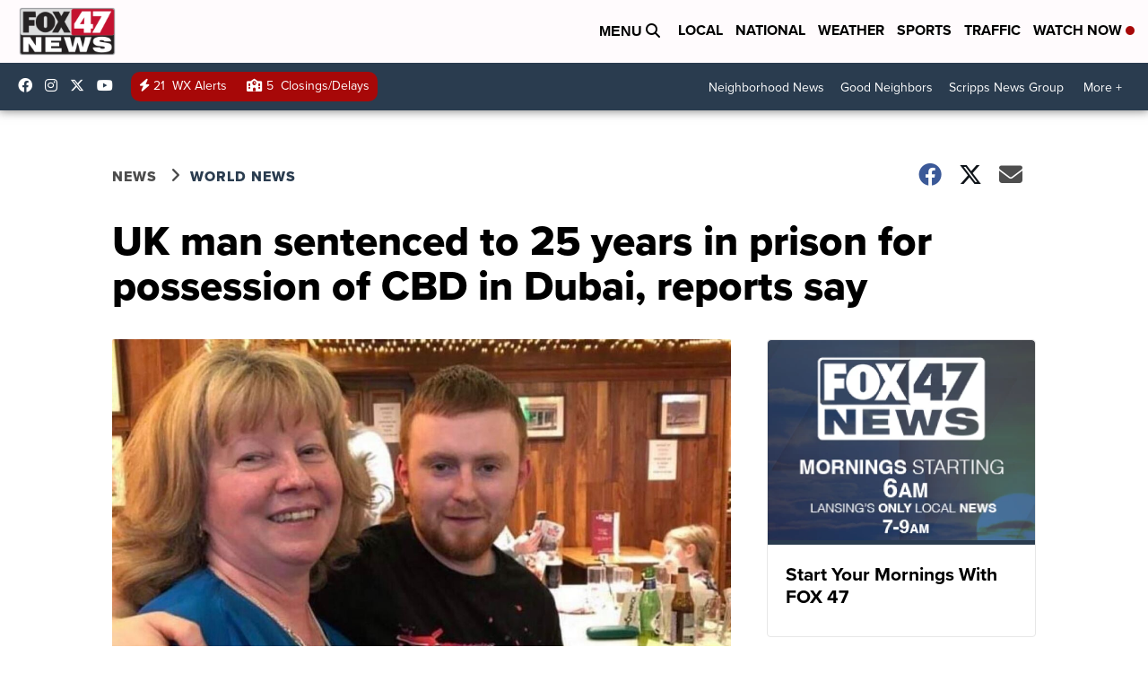

--- FILE ---
content_type: application/javascript; charset=utf-8
request_url: https://fundingchoicesmessages.google.com/f/AGSKWxUyfUz76lnjw4M5LHKKKH9bjj6-x2TSZ9PCHgItgy-8ge-G8KShRRsLtis8Tbyt47TrR9tyoOFqac4_rw-hpEEPYIim-u1SagFjDoRiMdNSTOUBJ_dQGixXnt97P0Y25V9l4jgt4bymP6GhyJ59p2OZxjGLCHO_qswxjoca6pb1ecCV4LpBc3bQWmmX/_/postprocad.-ads/get?_ad/show//ad_blog._overlay_ad.
body_size: -1291
content:
window['d2a55a12-9eb3-47d1-ad8a-7427c6af4094'] = true;